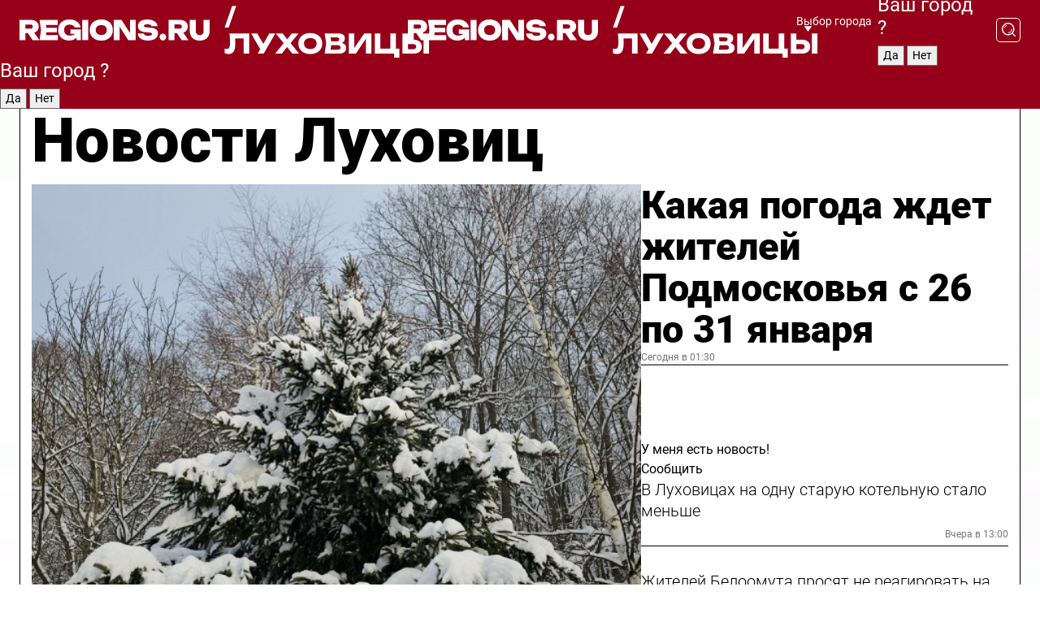

--- FILE ---
content_type: text/html; charset=UTF-8
request_url: https://regions.ru/lukhovitsy
body_size: 19268
content:
<!DOCTYPE html>
<html lang="ru">
<head>

    <meta charset="utf-8">
    <!-- <base href="/"> -->

    <title>Новости Луховиц сегодня последние: самые главные и свежие происшествия и события дня</title>
    <meta name="keywords" content="">
    <meta name="description" content="Главные последние новости Луховиц сегодня онлайн: самая оперативная информация круглосуточно">

    <meta name="csrf-token" content="fbsZxkztb3DelbrrRc1zrm2ga9RwWYZRlzN7Lcj8" />

    
    
    
    
    
    
    
    
    
    
    
    <meta http-equiv="X-UA-Compatible" content="IE=edge">
    <meta name="viewport" content="width=device-width, initial-scale=1, maximum-scale=1">

    <!-- Template Basic Images Start -->
    <link rel="icon" href="/img/favicon/favicon.ico">
    <link rel="apple-touch-icon" sizes="180x180" href="/img/favicon/apple-touch-icon.png">
    <!-- Template Basic Images End -->

    <!-- Custom Browsers Color Start -->
    <meta name="theme-color" content="#000">
    <!-- Custom Browsers Color End -->

    <link rel="stylesheet" href="https://regions.ru/css/main.min.css">
    <link rel="stylesheet" href="https://regions.ru/js/owl-carousel/assets/owl.carousel.min.css">
    <link rel="stylesheet" href="https://regions.ru/js/owl-carousel/assets/owl.theme.default.min.css">
    <link rel="stylesheet" href="https://regions.ru/css/custom.css?v=1769235137">

            <meta name="yandex-verification" content="1c939766cd81bf26" />
<meta name="google-site-verification" content="0vnG0Wlft2veIlSU714wTZ0kjs1vcRkXrIPCugsS9kc" />
<meta name="zen-verification" content="vlOnBo0GD4vjQazFqMHcmGcgw5TdyGjtDXLZWMcmdOiwd3HtGi66Kn5YsHnnbas9" />
<meta name="zen-verification" content="TbLqR35eMeggrFrleQbCgkqfhk5vr0ZqxHRlFZy4osbTCq7B4WQ27RqCCA3s2chu" />

<script type="text/javascript">
    (function(c,l,a,r,i,t,y){
        c[a]=c[a]||function(){(c[a].q=c[a].q||[]).push(arguments)};
        t=l.createElement(r);t.async=1;t.src="https://www.clarity.ms/tag/"+i;
        y=l.getElementsByTagName(r)[0];y.parentNode.insertBefore(t,y);
    })(window, document, "clarity", "script", "km2s2rvk59");
</script>

<!-- Yandex.Metrika counter -->
<script type="text/javascript" >
    (function(m,e,t,r,i,k,a){m[i]=m[i]||function(){(m[i].a=m[i].a||[]).push(arguments)};
        m[i].l=1*new Date();
        for (var j = 0; j < document.scripts.length; j++) {if (document.scripts[j].src === r) { return; }}
        k=e.createElement(t),a=e.getElementsByTagName(t)[0],k.async=1,k.src=r,a.parentNode.insertBefore(k,a)})
    (window, document, "script", "https://mc.yandex.ru/metrika/tag.js", "ym");

    ym(96085658, "init", {
        clickmap:true,
        trackLinks:true,
        accurateTrackBounce:true,
        webvisor:true
    });

            ym(23180101, "init", {
            clickmap: true,
            trackLinks: true,
            accurateTrackBounce: true
        });
    </script>
<noscript>
    <div>
        <img src="https://mc.yandex.ru/watch/96085658" style="position:absolute; left:-9999px;" alt="" />

                    <img src="https://mc.yandex.ru/watch/23180101" style="position:absolute; left:-9999px;" alt="" />
            </div>
</noscript>
<!-- /Yandex.Metrika counter -->

<!-- Top.Mail.Ru counter -->
<script type="text/javascript">
    var _tmr = window._tmr || (window._tmr = []);
    _tmr.push({id: "3513779", type: "pageView", start: (new Date()).getTime()});
    (function (d, w, id) {
        if (d.getElementById(id)) return;
        var ts = d.createElement("script"); ts.type = "text/javascript"; ts.async = true; ts.id = id;
        ts.src = "https://top-fwz1.mail.ru/js/code.js";
        var f = function () {var s = d.getElementsByTagName("script")[0]; s.parentNode.insertBefore(ts, s);};
        if (w.opera == "[object Opera]") { d.addEventListener("DOMContentLoaded", f, false); } else { f(); }
    })(document, window, "tmr-code");
</script>
<noscript><div><img src="https://top-fwz1.mail.ru/counter?id=3513779;js=na" style="position:absolute;left:-9999px;" alt="Top.Mail.Ru" /></div></noscript>
<!-- /Top.Mail.Ru counter -->

<script defer src="https://setka.news/scr/versioned/bundle.0.0.3.js"></script>
<link href="https://setka.news/scr/versioned/bundle.0.0.3.css" rel="stylesheet" />

<script>window.yaContextCb=window.yaContextCb||[]</script>
<script src="https://yandex.ru/ads/system/context.js" async></script>

    
    
    <script>
        if( window.location.href.includes('smi2')
            || window.location.href.includes('setka')
            || window.location.href.includes('adwile')
            || window.location.href.includes('24smi') ){

            window.yaContextCb.push(() => {
                Ya.Context.AdvManager.render({
                    "blockId": "R-A-16547837-5",
                    "renderTo": "yandex_rtb_R-A-16547837-5"
                })
            })

        }
    </script>
</head>


<body data-city-id="22" class="region silver_ponds" style="">



<!-- Custom HTML -->
<header class="fixed winter-2025">
    <div class="container">
        <div class="outer region">
                            <a href="/lukhovitsy/" class="logo desktop">
                    <img src="/img/logo.svg" alt="" class="logo-short" />
                    
                    <span class="logo-region">
                        / Луховицы
                    </span>
                </a>

                <a href="/lukhovitsy/" class="logo mobile">
                    <img src="/img/logo.svg" alt="" class="logo-short" />
                        
                    <span class="logo-region">
                        / Луховицы
                    </span>
                </a>
            

            <a href="#" class="mmenu-opener d-block d-lg-none" id="mmenu-opener">
                <!--<img src="/img/bars.svg" alt="">-->
            </a>

            <div class="mmenu" id="mmenu">
                <form action="/lukhovitsy/search" class="mmenu-search">
                    <input type="text" name="query" class="search" placeholder="Поиск" />
                </form>
                <nav class="mobile-nav">
                    <ul>
                        <li><a href="/lukhovitsy/news">Новости</a></li>
                        <li><a href="/lukhovitsy/articles">Статьи</a></li>
                                                <li><a href="/lukhovitsy/video">Видео</a></li>
                        <li><a href="/cities">Выбрать город</a></li>
                        <li><a href="/about">О редакции</a></li>
                        <li><a href="/vacancies">Вакансии</a></li>
                        <li><a href="/contacts">Контакты</a></li>
                    </ul>
                </nav>
                <div class="subscribe">
                    <div class="text">Подписывайтесь</div>
                    <div class="soc">
                        <!--a href="#" class="soc-item" target="_blank"><img src="/img/top-yt.svg" alt=""></a-->
                        <a href="https://vk.com/regionsru" class="soc-item" target="_blank"><img src="/img/top-vk.svg" alt=""></a>
                        <a href="https://ok.ru/regionsru" target="_blank" class="soc-item"><img src="/img/top-ok.svg" alt=""></a>
                        
                        <a href="https://dzen.ru/regions" class="soc-item" target="_blank"><img src="/img/top-dzen.svg" alt=""></a>
                        <a href="https://rutube.ru/channel/47098509/" class="soc-item" target="_blank"><img src="/img/top-rutube.svg" alt=""></a>
                    </div>
                </div>
            </div><!--mmenu-->

            <div class="right d-none d-lg-flex">
                <div>
    <a class="choose-city" href="#" id="choose-city">
        Выбор города
    </a>

    <form class="city-popup" id="city-popup" action="#">
        <div class="title">
            Введите название вашего города или выберите из списка:
        </div>
        <input id="searchCity" class="search-input" onkeyup="search_city()" type="text" name="city" placeholder="Введите название города..." />

        <ul id='list' class="list">
            <li class="cities" data-city="/">Главная страница</li>

                            <li class="cities" data-city="balashikha">Балашиха</li>
                            <li class="cities" data-city="bronnitsy">Бронницы</li>
                            <li class="cities" data-city="vidnoe">Видное</li>
                            <li class="cities" data-city="volokolamsk">Волоколамск</li>
                            <li class="cities" data-city="voskresensk">Воскресенск</li>
                            <li class="cities" data-city="dmitrov">Дмитров</li>
                            <li class="cities" data-city="dolgoprudny">Долгопрудный</li>
                            <li class="cities" data-city="domodedovo">Домодедово</li>
                            <li class="cities" data-city="dubna">Дубна</li>
                            <li class="cities" data-city="egorievsk">Егорьевск</li>
                            <li class="cities" data-city="zhukovsky">Жуковский</li>
                            <li class="cities" data-city="zaraisk">Зарайск</li>
                            <li class="cities" data-city="istra">Истра</li>
                            <li class="cities" data-city="kashira">Кашира</li>
                            <li class="cities" data-city="klin">Клин</li>
                            <li class="cities" data-city="kolomna">Коломна</li>
                            <li class="cities" data-city="korolev">Королев</li>
                            <li class="cities" data-city="kotelniki">Котельники</li>
                            <li class="cities" data-city="krasnogorsk">Красногорск</li>
                            <li class="cities" data-city="lobnya">Лобня</li>
                            <li class="cities" data-city="lospetrovsky">Лосино-Петровский</li>
                            <li class="cities" data-city="lotoshino">Лотошино</li>
                            <li class="cities" data-city="lukhovitsy">Луховицы</li>
                            <li class="cities" data-city="lytkarino">Лыткарино</li>
                            <li class="cities" data-city="lyubertsy">Люберцы</li>
                            <li class="cities" data-city="mozhaisk">Можайск</li>
                            <li class="cities" data-city="mytischi">Мытищи</li>
                            <li class="cities" data-city="naro-fominsk">Наро-Фоминск</li>
                            <li class="cities" data-city="noginsk">Ногинск</li>
                            <li class="cities" data-city="odintsovo">Одинцово</li>
                            <li class="cities" data-city="orekhovo-zuevo">Орехово-Зуево</li>
                            <li class="cities" data-city="pavlposad">Павловский Посад</li>
                            <li class="cities" data-city="podolsk">Подольск</li>
                            <li class="cities" data-city="pushkino">Пушкино</li>
                            <li class="cities" data-city="ramenskoe">Раменское</li>
                            <li class="cities" data-city="reutov">Реутов</li>
                            <li class="cities" data-city="ruza">Руза</li>
                            <li class="cities" data-city="sergposad">Сергиев Посад</li>
                            <li class="cities" data-city="serprudy">Серебряные Пруды</li>
                            <li class="cities" data-city="serpuhov">Серпухов</li>
                            <li class="cities" data-city="solnechnogorsk">Солнечногорск</li>
                            <li class="cities" data-city="stupino">Ступино</li>
                            <li class="cities" data-city="taldom">Талдом</li>
                            <li class="cities" data-city="fryazino">Фрязино</li>
                            <li class="cities" data-city="khimki">Химки</li>
                            <li class="cities" data-city="chernogolovka">Черноголовка</li>
                            <li class="cities" data-city="chekhov">Чехов</li>
                            <li class="cities" data-city="shatura">Шатура</li>
                            <li class="cities" data-city="shakhovskaya">Шаховская</li>
                            <li class="cities" data-city="schelkovo">Щелково</li>
                            <li class="cities" data-city="elektrostal">Электросталь</li>
                    </ul>
        <div class="show-all" id="show-all">
            <img src="/img/show-all.svg" alt="">
        </div>
    </form>
</div>

                <div class="city-confirm js-city-confirm">
                    <h4>Ваш город <span></span>?</h4>
                    <div class="buttons-row">
                        <input type="button" value="Да" class="js-city-yes" />
                        <input type="button" value="Нет" class="js-city-no" />
                    </div>

                                    </div>

                <a class="search" href="#" id="search-opener">
						<span class="search-icon">
							<img src="/img/magnifier.svg" alt="" />
							<img src="/img/magnifier.svg" alt="" />
						</span>
                </a>
                <form action="/lukhovitsy/search" id="search-form" class="search-form">
                    <input id="search" class="search-input" type="text" name="query" placeholder="Что ищете?" />
                </form>
            </div>


        </div>
    </div>

    <div class="mobile-popup">
        <div class="city-confirm js-city-confirm">
            <h4>Ваш город <span></span>?</h4>
            <div class="buttons-row">
                <input type="button" value="Да" class="js-city-yes" />
                <input type="button" value="Нет" class="js-city-mobile-no" />
            </div>
        </div>
    </div>
</header>


<div class="container">
    <div id="yandex_rtb_R-A-16547837-5"></div>

            <nav class="nav-bar border-left border-right border-bottom" role="navigation" id="nav-bar">
    <ul class="nav-menu ul-style">
        <!--li class="item online">
            <a href="#" class="nav-link">Срочно</a>
        </li-->

                    <!--li class="item header">
                <h1>Новости Луховиц сегодня последние: самые главные и свежие происшествия и события дня</h1>
            </li-->
                <li class="item nav-wrapper">
            <ul class="nav-sections ul-style">
                <li class="item sections-item">
                    <a href="/lukhovitsy/news" class="nav-link ttu">Новости</a>
                </li>

                <li class="item sections-item">
                    <a href="/lukhovitsy/articles" class="nav-link ttu">Статьи</a>
                </li>
                                <li class="item sections-item">
                    <a href="/lukhovitsy/video" class="nav-link ttu">Видео</a>
                </li>

                
                                                                                        <li class="item sections-item">
                                <a href="/lukhovitsy/molodezhka" class="nav-link">Молодежка</a>
                            </li>
                                                                                                <li class="item sections-item">
                                <a href="/lukhovitsy/obschestvo" class="nav-link">Общество</a>
                            </li>
                                                                                                <li class="item sections-item">
                                <a href="/lukhovitsy/proisshestviya" class="nav-link">Происшествия</a>
                            </li>
                                                                                                <li class="item sections-item">
                                <a href="/lukhovitsy/transport" class="nav-link">Транспорт</a>
                            </li>
                                                                                                                                                                                                                                                                                                                                                                                                                                                                                                                                                                                                                                                                                                                                                                                                                                                                                                </ul>
        </li><!--li-->
        <li class="item more" id="more-opener">
            <a href="#" class="nav-link">Еще</a>
        </li>
    </ul>

    <div class="more-popup" id="more-popup">
                    <nav class="categories">
                <ul>
                                            <li>
                            <a href="/lukhovitsy/molodezhka">Молодежка</a>
                        </li>
                                            <li>
                            <a href="/lukhovitsy/obschestvo">Общество</a>
                        </li>
                                            <li>
                            <a href="/lukhovitsy/proisshestviya">Происшествия</a>
                        </li>
                                            <li>
                            <a href="/lukhovitsy/transport">Транспорт</a>
                        </li>
                                            <li>
                            <a href="/lukhovitsy/geroi-svo">Герои СВО</a>
                        </li>
                                            <li>
                            <a href="/lukhovitsy/blog">Блог</a>
                        </li>
                                            <li>
                            <a href="/lukhovitsy/ofitsialno">Официально</a>
                        </li>
                                            <li>
                            <a href="/lukhovitsy/zhkh">ЖКХ</a>
                        </li>
                                            <li>
                            <a href="/lukhovitsy/pogoda">Погода</a>
                        </li>
                                            <li>
                            <a href="/lukhovitsy/dorogi">Дороги</a>
                        </li>
                                            <li>
                            <a href="/lukhovitsy/luhovitsy-v-seti">Луховицы в сети</a>
                        </li>
                                            <li>
                            <a href="/lukhovitsy/novosti">Новости</a>
                        </li>
                                            <li>
                            <a href="/lukhovitsy/kultura">Культура</a>
                        </li>
                                            <li>
                            <a href="/lukhovitsy/selskoe_hozyaystvo">Сельское хозяйство</a>
                        </li>
                                            <li>
                            <a href="/lukhovitsy/vazhno_znat">Важно знать</a>
                        </li>
                                            <li>
                            <a href="/lukhovitsy/zdorove">Здоровье</a>
                        </li>
                                            <li>
                            <a href="/lukhovitsy/obrazovanie">Образование</a>
                        </li>
                                            <li>
                            <a href="/lukhovitsy/sport">Спорт</a>
                        </li>
                                            <li>
                            <a href="/lukhovitsy/bezopasnost">Безопасность</a>
                        </li>
                                            <li>
                            <a href="/lukhovitsy/aktivnoe-dolgoletie">Активное долголетие</a>
                        </li>
                                            <li>
                            <a href="/lukhovitsy/blagoustroistvo">Благоустройство</a>
                        </li>
                                            <li>
                            <a href="/lukhovitsy/v-tsentre-vnimanija">В центре внимания</a>
                        </li>
                                    </ul>
            </nav>
        
        <nav class="bottom-nav">
            <ul>
                <li><a href="/about">О редакции</a></li>
                <li><a href="/lukhovitsy/authors">Авторы</a></li>
                <li><a href="/media-kit">Рекламодателям</a></li>
                <li><a href="/contacts">Контактная информация</a></li>
                <li><a href="/privacy-policy">Политика конфиденциальности</a></li>
            </ul>
        </nav>

        <div class="subscribe">
            <div class="text">Подписывайтесь</div>
            <div class="soc">
                <!--a href="#" class="soc-item" target="_blank"><img src="/img/top-yt.svg" alt=""></a-->
                <a href="https://vk.com/regionsru" class="soc-item" target="_blank"><img src="/img/top-vk.svg" alt=""></a>
                <a href="https://ok.ru/regionsru" target="_blank" class="soc-item"><img src="/img/top-ok.svg" alt=""></a>
                                <a href="https://dzen.ru/regions" class="soc-item" target="_blank"><img src="/img/top-dzen.svg" alt=""></a>
                <a href="https://rutube.ru/channel/47098509/" class="soc-item" target="_blank"><img src="/img/top-rutube.svg" alt=""></a>
                <a href="https://max.ru/regions" class="soc-item" target="_blank">
                    <img src="/img/top-max.svg" alt="">
                </a>
            </div>
        </div>
    </div>
</nav>
    
    
    <div class="zones border-left border-right">
        <div class="site-header">
            <h1>Новости Луховиц</h1>
        </div>

        <div class="region-page">
                            <div class="article big-story">
                    <a class="image" href="/lukhovitsy/pogoda/kakaya-pogoda-zhdet-zhiteley-podmoskovya-s-26-po-31-yanvarya">
                        <img src="https://storage.yandexcloud.net/regions/posts/media/thumbnails/2026/01/medium/gtLcPOjBORRqhUnYMO2x2mrlkIlzo4FHdS0PCk3Y.jpg" class="article-image" alt="Какая погода ждет жителей Подмосковья с 26 по 31 января" />
                    </a>
                    <div class="right border-bottom">
                        <a href="/lukhovitsy/pogoda/kakaya-pogoda-zhdet-zhiteley-podmoskovya-s-26-po-31-yanvarya" class="headline">Какая погода ждет жителей Подмосковья с 26 по 31 января</a>
                        <div class="update">
                            Сегодня в 01:30
                        </div>
                        <div class="related-items">
                            <div class="feedback-mobile-banner-wrapper">
    <div class="feedback-mobile-banner-btn js-show-feedback-form-btn">

        <div class="feedback-mobile-banner-btn__ico">
            <svg width="72" height="72" viewBox="0 0 72 72" fill="none" xmlns="http://www.w3.org/2000/svg">
                <path d="M7.01577 71.5L13.8486 51.8407C13.8734 51.6964 13.8635 51.4575 13.695 51.3082C5.30631 45.8384 0.5 37.6811 0.5 28.9116C0.5 12.9701 16.5739 0 36.3293 0C56.0847 0 72 12.9701 72 28.9116C72 44.853 55.9261 57.8231 36.1707 57.8231C34.9122 57.8231 33.495 57.8231 32.1869 57.6639C32.1275 57.6639 32.0631 57.6688 32.0284 57.6887L7.01577 71.49V71.5ZM36.3293 2.48851C17.9414 2.48851 2.97748 14.3438 2.97748 28.9116C2.97748 36.835 7.39234 44.2458 15.0923 49.2477L15.1617 49.2975C16.123 50.0241 16.5491 51.2733 16.2468 52.4828L16.2171 52.5923L11.4901 66.1945L30.8838 55.4939C31.4982 55.1853 32.0532 55.1853 32.2613 55.1853L32.4149 55.1953C33.5892 55.3446 34.9617 55.3446 36.1757 55.3446C54.5635 55.3446 69.5275 43.4893 69.5275 28.9215C69.5275 14.3538 54.6329 2.48851 36.3293 2.48851Z" fill="white"/>
                <path d="M21.306 35.6598C18.12 35.6598 15.5285 33.0569 15.5285 29.8566C15.5285 26.6564 18.12 24.0534 21.306 24.0534C24.492 24.0534 27.0835 26.6564 27.0835 29.8566C27.0835 33.0569 24.492 35.6598 21.306 35.6598ZM21.306 26.5419C19.4875 26.5419 18.006 28.0301 18.006 29.8566C18.006 31.6832 19.4875 33.1713 21.306 33.1713C23.1245 33.1713 24.606 31.6832 24.606 29.8566C24.606 28.0301 23.1245 26.5419 21.306 26.5419Z" fill="white"/>
                <path d="M36.3293 35.6598C33.1432 35.6598 30.5518 33.0569 30.5518 29.8566C30.5518 26.6564 33.1432 24.0534 36.3293 24.0534C39.5153 24.0534 42.1067 26.6564 42.1067 29.8566C42.1067 33.0569 39.5153 35.6598 36.3293 35.6598ZM36.3293 26.5419C34.5108 26.5419 33.0293 28.0301 33.0293 29.8566C33.0293 31.6832 34.5108 33.1713 36.3293 33.1713C38.1477 33.1713 39.6293 31.6832 39.6293 29.8566C39.6293 28.0301 38.1477 26.5419 36.3293 26.5419Z" fill="white"/>
                <path d="M51.1991 35.6598C48.0131 35.6598 45.4217 33.0569 45.4217 29.8566C45.4217 26.6564 48.0131 24.0534 51.1991 24.0534C54.3852 24.0534 56.9766 26.6564 56.9766 29.8566C56.9766 33.0569 54.3852 35.6598 51.1991 35.6598ZM51.1991 26.5419C49.3807 26.5419 47.8991 28.0301 47.8991 29.8566C47.8991 31.6832 49.3807 33.1713 51.1991 33.1713C53.0176 33.1713 54.4991 31.6832 54.4991 29.8566C54.4991 28.0301 53.0176 26.5419 51.1991 26.5419Z" fill="white"/>
            </svg>

        </div>

        <div class="feedback-mobile-banner-btn__text">
            У меня есть новость!
        </div>

        <div class="feedback-mobile-banner-btn__btn">Сообщить</div>
    </div>
</div>

                            

                                                                                                                                                            <div class="item">
                                        <a href="/lukhovitsy/zhkh/v-luhovitsah-na-odnu-staruyu-kotelnuyu-stalo-menshe" class="name">В Луховицах на одну старую котельную стало меньше</a>
                                        <span class="update">Вчера в 13:00</span>
                                    </div>
                                                                                                                                <div class="item">
                                        <a href="/lukhovitsy/vazhno_znat/zhiteley-beloomuta-prosyat-ne-reagirovat-na-zapah-gaza" class="name">Жителей Белоомута просят не реагировать на запах газа</a>
                                        <span class="update">Вчера в 11:00</span>
                                    </div>
                                                                                    </div>
                    </div>
                </div><!--big-story-->
            
            <div class="feedback-modal-success-wrapper js-feedback-success">
    <div class="feedback-modal-success-wrapper__result">
        <div class="feedback-modal-success-wrapper__result-text">
            Ваше обращение принято. <br /> Мы рассмотрим его в ближайшее время.
        </div>
        <div class="feedback-modal-success-wrapper__result-btn js-hide-feedback-success-btn">
            Закрыть
        </div>
    </div>
</div>


<div class="feedback-modal-form-wrapper js-feedback-form">
    <h3>Опишите проблему</h3>

    <form
        id="feedback-form"
        method="post"
        action="https://regions.ru/feedback"
    >
        <input type="hidden" name="site_id" value="22" />

        <textarea name="comment" id="comment" placeholder=""></textarea>

        <div class="js-upload-wrap">
            <div id="files">

            </div>

            <div class="feedback-modal-form-wrapper__row feedback-modal-form-wrapper__add-file">
                <svg width="23" height="24" viewBox="0 0 23 24" fill="none" xmlns="http://www.w3.org/2000/svg">
                    <path d="M10.7802 6.91469C10.4604 7.25035 9.88456 7.25035 9.56467 6.91469C9.24478 6.57902 9.24478 5.97483 9.56467 5.63916L13.2754 1.74545C14.363 0.604196 15.8345 0 17.306 0C20.4409 0 23 2.68531 23 5.97483C23 7.51888 22.4242 9.06294 21.3366 10.2042L17.306 14.4336C16.2184 15.5748 14.8108 16.179 13.3394 16.179C11.2921 16.179 9.5007 15.0378 8.47705 13.2923C8.22114 12.8895 8.02921 12.4196 7.90125 11.9497C7.7733 11.4797 8.02921 10.9427 8.47705 10.8084C8.9249 10.6741 9.43672 10.9427 9.56467 11.4126C9.62865 11.7483 9.75661 12.0168 9.94854 12.3524C10.6523 13.5608 11.9319 14.3664 13.2754 14.3664C14.299 14.3664 15.2587 13.9636 16.0264 13.2252L20.057 8.9958C20.8248 8.19021 21.2086 7.11608 21.2086 6.10909C21.2086 3.82657 19.4812 2.01399 17.306 2.01399C16.2823 2.01399 15.3227 2.41678 14.5549 3.22238L10.8442 7.11608L10.7802 6.91469ZM12.2517 17.0517L8.54103 20.9455C7.00556 22.5566 4.51043 22.5566 2.97497 20.9455C1.4395 19.3343 1.4395 16.7161 2.97497 15.1049L7.00556 10.8755C7.7733 10.0699 8.79694 9.66713 9.75661 9.66713C10.7163 9.66713 11.7399 10.0699 12.5076 10.8755C12.7636 11.1441 12.9555 11.4126 13.0834 11.6811C13.2754 11.9497 13.4033 12.2853 13.4673 12.621C13.5953 13.0909 14.1071 13.4266 14.5549 13.2252C15.0028 13.0909 15.2587 12.5538 15.1307 12.0839C15.0028 11.614 14.8108 11.1441 14.5549 10.7413C14.299 10.3385 14.0431 9.93567 13.7232 9.6C12.6356 8.45874 11.1641 7.85455 9.69263 7.85455C8.22114 7.85455 6.74965 8.45874 5.66203 9.6L1.63143 13.8294C-0.543811 16.1119 -0.543811 19.9385 1.63143 22.2881C3.80668 24.5706 7.38943 24.5706 9.56467 22.2881L13.2754 18.3944C13.5953 18.0587 13.5953 17.4545 13.2754 17.1189C12.8915 16.7832 12.3797 16.7832 11.9958 17.1189L12.2517 17.0517Z" fill="#960018"/>
                </svg>

                <div class="file-load-area">
                    <label>
                        <input id="fileupload" data-url="https://regions.ru/feedback/upload" data-target="files" name="file" type="file" style="display: none">
                        Добавить фото или видео
                    </label>
                </div>
                <div class="file-loader">
                    <div class="lds-ring"><div></div><div></div><div></div><div></div></div>
                </div>
            </div>
        </div>

        <div class="feedback-modal-form-wrapper__row">
            <label for="category_id">Тема:</label>
            <select name="category_id" id="category_id">
                <option value="">Выберите тему</option>
                                    <option value="1">Дороги</option>
                                    <option value="15">Блог</option>
                                    <option value="2">ЖКХ</option>
                                    <option value="3">Благоустройство</option>
                                    <option value="4">Здравоохранение</option>
                                    <option value="5">Социальная сфера</option>
                                    <option value="6">Общественный транспорт</option>
                                    <option value="7">Строительство</option>
                                    <option value="8">Торговля</option>
                                    <option value="9">Мусор</option>
                                    <option value="10">Образование</option>
                                    <option value="11">Бизнес</option>
                                    <option value="12">Другое</option>
                            </select>
        </div>

        <div class="feedback-modal-form-wrapper__row">
            <label>Ваши данные:</label>

            <div class="feedback-modal-form-wrapper__incognito">
                <input type="checkbox" name="incognito" id="incognito" />
                <label for="incognito">Остаться инкогнито</label>
            </div>
        </div>

        <div class="js-feedback-from-personal-wrapper">
            <div class="feedback-modal-form-wrapper__row">
                <input type="text" name="name" id="name" placeholder="ФИО" />
            </div>

            <div class="feedback-modal-form-wrapper__row">
                <input type="text" name="phone" id="phone" placeholder="Телефон" />
            </div>

            <div class="feedback-modal-form-wrapper__row">
                <input type="email" name="email" id="email" placeholder="E-mail" />
            </div>
        </div>

        <div class="feedback-modal-form-wrapper__row">
            <input type="submit" value="Отправить" />
            <input type="reset" class="js-hide-feedback-form-btn" value="Отменить" />
        </div>
    </form>
</div>

<script id="template-upload-file" type="text/html">
    <div class="feedback-modal-form-wrapper__file">
        <input type="hidden" name="files[]" value="${_id}" />

        <div class="feedback-modal-form-wrapper__file-ico">
            <svg id="Layer_1" style="enable-background:new 0 0 512 512;" version="1.1" viewBox="0 0 512 512" xml:space="preserve" xmlns="http://www.w3.org/2000/svg" xmlns:xlink="http://www.w3.org/1999/xlink"><path d="M399.3,168.9c-0.7-2.9-2-5-3.5-6.8l-83.7-91.7c-1.9-2.1-4.1-3.1-6.6-4.4c-2.9-1.5-6.1-1.6-9.4-1.6H136.2  c-12.4,0-23.7,9.6-23.7,22.9v335.2c0,13.4,11.3,25.9,23.7,25.9h243.1c12.4,0,21.2-12.5,21.2-25.9V178.4  C400.5,174.8,400.1,172.2,399.3,168.9z M305.5,111l58,63.5h-58V111z M144.5,416.5v-320h129v81.7c0,14.8,13.4,28.3,28.1,28.3h66.9  v210H144.5z"/></svg>
        </div>
        <div class="feedback-modal-form-wrapper__file-text">
            ${name}
        </div>
        <div class="feedback-modal-form-wrapper__file-del js-feedback-delete-file">
            <svg style="enable-background:new 0 0 36 36;" version="1.1" viewBox="0 0 36 36" xml:space="preserve" xmlns="http://www.w3.org/2000/svg" xmlns:xlink="http://www.w3.org/1999/xlink"><style type="text/css">
                    .st0{fill:#960018;}
                    .st1{fill:none;stroke:#960018;stroke-width:2.0101;stroke-linejoin:round;stroke-miterlimit:10;}
                    .st2{fill:#960018;}
                    .st3{fill-rule:evenodd;clip-rule:evenodd;fill:#960018;}
                </style><g id="Layer_1"/><g id="icons"><path class="st0" d="M6.2,3.5L3.5,6.2c-0.7,0.7-0.7,1.9,0,2.7l9.2,9.2l-9.2,9.2c-0.7,0.7-0.7,1.9,0,2.7l2.6,2.6   c0.7,0.7,1.9,0.7,2.7,0l9.2-9.2l9.2,9.2c0.7,0.7,1.9,0.7,2.7,0l2.6-2.6c0.7-0.7,0.7-1.9,0-2.7L23.3,18l9.2-9.2   c0.7-0.7,0.7-1.9,0-2.7l-2.6-2.6c-0.7-0.7-1.9-0.7-2.7,0L18,12.7L8.8,3.5C8.1,2.8,6.9,2.8,6.2,3.5z" id="close_1_"/></g></svg>
        </div>
    </div>
</script>

            <div class="zone zone-region">
                <div class="zone-left">
                    <div class="zone-cites">

                        <div class="feedback-banner-wrapper">
    <div class="feedback-banner-btn js-show-feedback-form-btn">
        <div class="feedback-banner-btn__ico">
            <svg width="72" height="72" viewBox="0 0 72 72" fill="none" xmlns="http://www.w3.org/2000/svg">
                <path d="M7.01577 71.5L13.8486 51.8407C13.8734 51.6964 13.8635 51.4575 13.695 51.3082C5.30631 45.8384 0.5 37.6811 0.5 28.9116C0.5 12.9701 16.5739 0 36.3293 0C56.0847 0 72 12.9701 72 28.9116C72 44.853 55.9261 57.8231 36.1707 57.8231C34.9122 57.8231 33.495 57.8231 32.1869 57.6639C32.1275 57.6639 32.0631 57.6688 32.0284 57.6887L7.01577 71.49V71.5ZM36.3293 2.48851C17.9414 2.48851 2.97748 14.3438 2.97748 28.9116C2.97748 36.835 7.39234 44.2458 15.0923 49.2477L15.1617 49.2975C16.123 50.0241 16.5491 51.2733 16.2468 52.4828L16.2171 52.5923L11.4901 66.1945L30.8838 55.4939C31.4982 55.1853 32.0532 55.1853 32.2613 55.1853L32.4149 55.1953C33.5892 55.3446 34.9617 55.3446 36.1757 55.3446C54.5635 55.3446 69.5275 43.4893 69.5275 28.9215C69.5275 14.3538 54.6329 2.48851 36.3293 2.48851Z" fill="white"/>
                <path d="M21.306 35.6598C18.12 35.6598 15.5285 33.0569 15.5285 29.8566C15.5285 26.6564 18.12 24.0534 21.306 24.0534C24.492 24.0534 27.0835 26.6564 27.0835 29.8566C27.0835 33.0569 24.492 35.6598 21.306 35.6598ZM21.306 26.5419C19.4875 26.5419 18.006 28.0301 18.006 29.8566C18.006 31.6832 19.4875 33.1713 21.306 33.1713C23.1245 33.1713 24.606 31.6832 24.606 29.8566C24.606 28.0301 23.1245 26.5419 21.306 26.5419Z" fill="white"/>
                <path d="M36.3293 35.6598C33.1432 35.6598 30.5518 33.0569 30.5518 29.8566C30.5518 26.6564 33.1432 24.0534 36.3293 24.0534C39.5153 24.0534 42.1067 26.6564 42.1067 29.8566C42.1067 33.0569 39.5153 35.6598 36.3293 35.6598ZM36.3293 26.5419C34.5108 26.5419 33.0293 28.0301 33.0293 29.8566C33.0293 31.6832 34.5108 33.1713 36.3293 33.1713C38.1477 33.1713 39.6293 31.6832 39.6293 29.8566C39.6293 28.0301 38.1477 26.5419 36.3293 26.5419Z" fill="white"/>
                <path d="M51.1991 35.6598C48.0131 35.6598 45.4217 33.0569 45.4217 29.8566C45.4217 26.6564 48.0131 24.0534 51.1991 24.0534C54.3852 24.0534 56.9766 26.6564 56.9766 29.8566C56.9766 33.0569 54.3852 35.6598 51.1991 35.6598ZM51.1991 26.5419C49.3807 26.5419 47.8991 28.0301 47.8991 29.8566C47.8991 31.6832 49.3807 33.1713 51.1991 33.1713C53.0176 33.1713 54.4991 31.6832 54.4991 29.8566C54.4991 28.0301 53.0176 26.5419 51.1991 26.5419Z" fill="white"/>
            </svg>

        </div>

        <div class="feedback-banner-btn__text">
            У меня есть новость!
        </div>

        <div class="feedback-banner-btn__content">
            <div class="feedback-banner-btn__btn">Сообщить</div>
        </div>
    </div>
</div>

                        
                                                    <h2 class="section-heading">
                                Цитаты <span>дня</span>
                            </h2>
                            <div class="quotes">
                                                                    <div class="item">
                                        <div class="top">
                                            <a href="https://regions.ru/lukhovitsy/obschestvo/zhiteli-i-gosti-luhovits-s-18-na-19-yanvarya-mogut-iskupatsya-v-istochnike-paraskevy-pyatnitsy" class="author-name">Михаил Симонов</a>
                                            <div class="regalia">настоятель Введенского храма в Подлесной Слободе</div>
                                        </div>
                                        <a class="name" href="https://regions.ru/lukhovitsy/obschestvo/zhiteli-i-gosti-luhovits-s-18-na-19-yanvarya-mogut-iskupatsya-v-istochnike-paraskevy-pyatnitsy">
                                            «Источник продолжает быть местом молитвы, надежды и духовного утешения. Сюда приходят за исцелением от бесплодия и за душевным покоем»
                                        </a>
                                    </div><!--item-->
                                                                    <div class="item">
                                        <div class="top">
                                            <a href="https://regions.ru/lukhovitsy/zdorove/gde-i-kogda-sdat-krov-v-luhovitsah-v-2026-godu-grafik-vyezdnyh-aktsiy" class="author-name">Елена Черемушкина</a>
                                            <div class="regalia">врач‑трансфузиолог</div>
                                        </div>
                                        <a class="name" href="https://regions.ru/lukhovitsy/zdorove/gde-i-kogda-sdat-krov-v-luhovitsah-v-2026-godu-grafik-vyezdnyh-aktsiy">
                                            «Собранная кровь пополнит областной банк и пойдет на помощь пострадавшим в ДТП, людям с травмами и ожогами, тяжелобольным, роженицам и новорожденным с патологиями»
                                        </a>
                                    </div><!--item-->
                                                            </div>
                        
                                                </div>


                </div>

                <div class="zone-center">
                    <h2 class="section-heading accent">
                        Статьи
                    </h2>

                    <div class="region-stories">
                                                                                                                        <div class="article">
                                        <a href="/lukhovitsy/obschestvo/kak-provesti-grigoriev-den-23-yanvarya-chtoby-sberech-zdorove-i-byt-schastlivym" class="image">
                                            <img src="https://storage.yandexcloud.net/regions/posts/media/thumbnails/2026/01/small/biCYfyfcfBrIq2aXLapnkb5i92UUAACDkuBuySen.jpg" alt="Как провести Григориев день, 23 января, чтобы сберечь здоровье и быть счастливым">
                                        </a>
                                        <div class="article-right">
                                            <a class="category" href="/lukhovitsy/obschestvo">Общество</a>
                                            <a href="/lukhovitsy/obschestvo/kak-provesti-grigoriev-den-23-yanvarya-chtoby-sberech-zdorove-i-byt-schastlivym" class="headline">Как провести Григориев день, 23 января, чтобы сберечь здоровье и быть счастливым</a>
                                            <div class="update">Вчера в 00:15</div>
                                        </div>
                                    </div>
                                                                                                                                <div class="article">
                                        <a href="/lukhovitsy/obschestvo/luchshaya-i-vkusnaya-zaschita-ot-virusov-luhovitskiy-vrach-podelilsya-retseptami-vitaminnogo-chaya" class="image">
                                            <img src="https://storage.yandexcloud.net/regions/posts/media/thumbnails/2026/01/small/d3l6UvKEgZHNRIdeXikscnPhqXygXGhZaNZBIcdN.jpg" alt="Лучшая и вкусная защита от вирусов: луховицкий врач поделился рецептами витаминного чая">
                                        </a>
                                        <div class="article-right">
                                            <a class="category" href="/lukhovitsy/obschestvo">Общество</a>
                                            <a href="/lukhovitsy/obschestvo/luchshaya-i-vkusnaya-zaschita-ot-virusov-luhovitskiy-vrach-podelilsya-retseptami-vitaminnogo-chaya" class="headline">Лучшая и вкусная защита от вирусов: луховицкий врач поделился рецептами витаминного чая</a>
                                            <div class="update">21 января в 00:15</div>
                                        </div>
                                    </div>
                                                                                                        </div>
                </div>

                                    <div class="zone-right">
                        <div class="zone-news">
                            <h2 class="section-heading">
                                <span>Новости</span>
                            </h2>
                            <div class="small-stories">
                                                                    <div class="story article">
                                        <a class="category" href="/lukhovitsy/obrazovanie">Образование</a>
                                        <a class="headline" href="/lukhovitsy/obrazovanie/neopalimaya-kupina-v-luhovitsah-vybrali-luchshie-detskie-risunki-na-pozharnuyu-tematiku">«Неопалимая Купина»: в Луховицах выбрали лучшие детские рисунки на пожарную тематику</a>
                                        <div class="update">Сегодня в 08:00</div>
                                    </div>
                                                                    <div class="story article">
                                        <a class="category" href="/lukhovitsy/bezopasnost">Безопасность</a>
                                        <a class="headline" href="/lukhovitsy/bezopasnost/v-detskom-sadu-luhovits-vysadilsya-snezhnyy-patrul">В детском саду Луховиц высадился «Снежный патруль»</a>
                                        <div class="update">Вчера в 23:45</div>
                                    </div>
                                                                    <div class="story article">
                                        <a class="category" href="/ekonomika">Экономика</a>
                                        <a class="headline" href="/ekonomika/karera-nachinaetsya-so-shkoly-gde-i-kak-v-podmoskove-gotovyat-buduschih-liderov-agroproma">Карьера начинается со школы: где и как в Подмосковье готовят будущих лидеров агропрома</a>
                                        <div class="update">Вчера в 17:32</div>
                                    </div>
                                                            </div>
                        </div>
                    </div>
                            </div>

                            <div class="horizontal-stories">
                    <h2 class="main-category">
                        Главное за неделю
                    </h2>
                    <div class="small-stories horizontal">
                                                    <div class="story article">
                                <a class="image" href="/lukhovitsy/pogoda/k-kontsu-yanvarya-v-podmoskove-potepleet-do-anomalnyh-dlya-etogo-mesyatsa-znacheniy">
                                    <img src="https://storage.yandexcloud.net/regions/posts/media/thumbnails/2026/01/small/VRPjj5lwbM0YYT4ElotiSNXDeu6lNRQAqiBsN9hC.jpg" alt="К концу января в Подмосковье потеплеет до аномальных для этого месяца значений">
                                </a>
                                <a class="category" href="/lukhovitsy/pogoda">Погода</a>
                                <a class="headline" href="/lukhovitsy/pogoda/k-kontsu-yanvarya-v-podmoskove-potepleet-do-anomalnyh-dlya-etogo-mesyatsa-znacheniy">К концу января в Подмосковье потеплеет до аномальных для этого месяца значений</a>
                                <div class="update">21 января в 01:30</div>
                            </div><!--story-->
                                                    <div class="story article">
                                <a class="image" href="/lukhovitsy/pogoda/v-sleduyuschie-vyhodnye-na-territorii-podmoskovya-poholodaet-do-anomalnyh-znacheniy">
                                    <img src="https://storage.yandexcloud.net/regions/posts/media/thumbnails/2026/01/small/2S6cKEmmajH9JThChGLEiq5IVkaCcc2dJaUlG51W.jpg" alt="В следующие выходные на территории Подмосковья похолодает до аномальных значений">
                                </a>
                                <a class="category" href="/lukhovitsy/pogoda">Погода</a>
                                <a class="headline" href="/lukhovitsy/pogoda/v-sleduyuschie-vyhodnye-na-territorii-podmoskovya-poholodaet-do-anomalnyh-znacheniy">В следующие выходные на территории Подмосковья похолодает до аномальных значений</a>
                                <div class="update">19 января в 01:30</div>
                            </div><!--story-->
                                                    <div class="story article">
                                <a class="image" href="/lukhovitsy/pogoda/sinoptiki-prognoziruyut-prihod-esche-odnogo-megasnegopada-v-podmoskove">
                                    <img src="https://storage.yandexcloud.net/regions/posts/media/thumbnails/2026/01/small/Fk0b1QgKkX4YGoBgB9f57PArc5XR1qQsfuRL78cH.jpg" alt="Синоптики прогнозируют приход еще одного мегаснегопада в Подмосковье">
                                </a>
                                <a class="category" href="/lukhovitsy/pogoda">Погода</a>
                                <a class="headline" href="/lukhovitsy/pogoda/sinoptiki-prognoziruyut-prihod-esche-odnogo-megasnegopada-v-podmoskove">Синоптики прогнозируют приход еще одного мегаснегопада в Подмосковье</a>
                                <div class="update">Вчера в 01:30</div>
                            </div><!--story-->
                                                    <div class="story article">
                                <a class="image" href="/lukhovitsy/pogoda/pered-silnym-poholodaniem-zhiteley-podmoskovya-zhdet-kratkosrochnoe-poteplenie">
                                    <img src="https://storage.yandexcloud.net/regions/posts/media/thumbnails/2026/01/small/g84heTv61Hyp4hiTaj0i7Udqx4sG3e9QLxukwfJq.jpg" alt="Перед сильным похолоданием жителей Подмосковья ждет краткосрочное потепление">
                                </a>
                                <a class="category" href="/lukhovitsy/pogoda">Погода</a>
                                <a class="headline" href="/lukhovitsy/pogoda/pered-silnym-poholodaniem-zhiteley-podmoskovya-zhdet-kratkosrochnoe-poteplenie">Перед сильным похолоданием жителей Подмосковья ждет краткосрочное потепление</a>
                                <div class="update">20 января в 01:30</div>
                            </div><!--story-->
                                            </div>
                </div><!--horizontal-->
            
            <div class="big-promo">
        <a class="promo-pic" href="#" target="_blank">
            <img src="https://storage.yandexcloud.net/regions/posts/media/covers/2026/01/zsZAdxlqdWfRqu7D1HzfPb7BFO7KsHVZjtVjNsp1.gif" alt="Налоговая">
        </a>
    </div>

            
                            <div class="horizontal-stories">
                    <h2 class="main-category">
                        Все новости
                    </h2>

                    <div class="small-stories horizontal">
                                                    <div class="story article">
                                <a class="image" href="/lukhovitsy/bezopasnost/v-luhovitsah-sformirovan-sostav-novogo-obschestvennogo-soveta-pri-omvd">
                                    <img src="https://storage.yandexcloud.net/regions/posts/media/thumbnails/2026/01/small/JXmNGUfjH8SpfkxFuVnnORcF1TLFizxH8NQtNXpL.jpg" alt="В Луховицах сформирован состав нового Общественного совета при ОМВД">
                                </a>
                                <a class="category" href="/lukhovitsy/bezopasnost">Безопасность</a>
                                <a class="headline" href="/lukhovitsy/bezopasnost/v-luhovitsah-sformirovan-sostav-novogo-obschestvennogo-soveta-pri-omvd">В Луховицах сформирован состав нового Общественного совета при ОМВД</a>
                                <div class="update">Вчера в 15:15</div>
                            </div><!--story-->
                                                    <div class="story article">
                                <a class="image" href="/lukhovitsy/vazhno_znat/gazovyy-uchastkovyy-otvetit-na-voprosy-zhiteley-doma-15-na-ulitse-zhukovskogo">
                                    <img src="https://storage.yandexcloud.net/regions/posts/media/thumbnails/2026/01/small/HqjelaS5aBiiwmfOT1OZJpB74hWVTjjOtvCZKwa6.jpg" alt="Газовый участковый ответит на вопросы жителей дома 15 на улице Жуковского">
                                </a>
                                <a class="category" href="/lukhovitsy/vazhno_znat">Важно знать</a>
                                <a class="headline" href="/lukhovitsy/vazhno_znat/gazovyy-uchastkovyy-otvetit-na-voprosy-zhiteley-doma-15-na-ulitse-zhukovskogo">Газовый участковый ответит на вопросы жителей дома 15 на улице Жуковского</a>
                                <div class="update">Вчера в 15:00</div>
                            </div><!--story-->
                                                    <div class="story article">
                                <a class="image" href="/lukhovitsy/zdorove/pravilo-yarkoy-sypi-pediatr-podelilsya-vazhnym-sovetom-dlya-bystroy-diagnostiki-opasnyh-sostoyaniy">
                                    <img src="https://storage.yandexcloud.net/regions/posts/media/thumbnails/2026/01/small/CDJadLZfiuTJkfZmNrn5JonR9vlqSrRbkuCHv44c.jpg" alt="Правило «яркой сыпи»: педиатр поделился важным советом для быстрой диагностики опасных состояний">
                                </a>
                                <a class="category" href="/lukhovitsy/zdorove">Здоровье</a>
                                <a class="headline" href="/lukhovitsy/zdorove/pravilo-yarkoy-sypi-pediatr-podelilsya-vazhnym-sovetom-dlya-bystroy-diagnostiki-opasnyh-sostoyaniy">Правило «яркой сыпи»: педиатр поделился важным советом для быстрой диагностики опасных состояний</a>
                                <div class="update">Вчера в 14:17</div>
                            </div><!--story-->
                                                    <div class="story article">
                                <a class="image" href="/lukhovitsy/zhkh/zhiteley-luhovits-predupredili-o-problemah-s-vodosnabzheniem-pereboi-budut-27-yanvarya">
                                    <img src="https://storage.yandexcloud.net/regions/posts/media/thumbnails/2026/01/small/j5DRujkYuHJuFVpn7qa1YIs96maCbcyGiYO1wOJY.jpg" alt="Жителей Луховиц предупредили о проблемах с водоснабжением, перебои будут 27 января">
                                </a>
                                <a class="category" href="/lukhovitsy/zhkh">ЖКХ</a>
                                <a class="headline" href="/lukhovitsy/zhkh/zhiteley-luhovits-predupredili-o-problemah-s-vodosnabzheniem-pereboi-budut-27-yanvarya">Жителей Луховиц предупредили о проблемах с водоснабжением, перебои будут 27 января</a>
                                <div class="update">Вчера в 14:00</div>
                            </div><!--story-->
                                                    <div class="story article">
                                <a class="image" href="/lukhovitsy/vazhno_znat/aktsiya-po-sboru-novogodnih-elok-prodlitsya-v-luhovitsah-do-8-fevralya">
                                    <img src="https://storage.yandexcloud.net/regions/posts/media/thumbnails/2026/01/small/18yfFaUYRr7zHbwKpb29hxLbHn2hvXOCDIZFG2Ut.jpg" alt="Акция по сбору новогодних елок продлится в Луховицах до 8 февраля">
                                </a>
                                <a class="category" href="/lukhovitsy/vazhno_znat">Важно знать</a>
                                <a class="headline" href="/lukhovitsy/vazhno_znat/aktsiya-po-sboru-novogodnih-elok-prodlitsya-v-luhovitsah-do-8-fevralya">Акция по сбору новогодних елок продлится в Луховицах до 8 февраля</a>
                                <div class="update">Вчера в 13:30</div>
                            </div><!--story-->
                                                    <div class="story article">
                                <a class="image" href="/zhkh/gazovyy-likbez-na-voprosy-zhiteley-vosmi-okrugov-podmoskovya-otvetyat-gazovye-uchastkovye">
                                    <img src="https://storage.yandexcloud.net/regions/posts/media/thumbnails/2026/01/small/C8gH2gPhb7uHpNHj4COHd94ERrHxvVCBSD3177GQ.jpg" alt="Газовый ликбез: на вопросы жителей восьми округов Подмосковья ответят газовые участковые">
                                </a>
                                <a class="category" href="/zhkh">ЖКХ и благоустройство</a>
                                <a class="headline" href="/zhkh/gazovyy-likbez-na-voprosy-zhiteley-vosmi-okrugov-podmoskovya-otvetyat-gazovye-uchastkovye">Газовый ликбез: на вопросы жителей восьми округов Подмосковья ответят газовые участковые</a>
                                <div class="update">Вчера в 11:31</div>
                            </div><!--story-->
                                                    <div class="story article">
                                <a class="image" href="/lukhovitsy/obrazovanie/luhovitskie-lesnichie-i-shkolniki-obedinilis-chtoby-nakormit-zimuyuschih-ptits">
                                    <img src="https://storage.yandexcloud.net/regions/posts/media/thumbnails/2026/01/small/e8kcrwnqTDJzIsuXpEmEPLsKeGpqmkNOVvtmKTDR.jpg" alt="Луховицкие лесничие и школьники объединились, чтобы накормить зимующих птиц">
                                </a>
                                <a class="category" href="/lukhovitsy/obrazovanie">Образование</a>
                                <a class="headline" href="/lukhovitsy/obrazovanie/luhovitskie-lesnichie-i-shkolniki-obedinilis-chtoby-nakormit-zimuyuschih-ptits">Луховицкие лесничие и школьники объединились, чтобы накормить зимующих птиц</a>
                                <div class="update">Вчера в 09:00</div>
                            </div><!--story-->
                                                    <div class="story article">
                                <a class="image" href="/lukhovitsy/zhkh/v-luhovitsah-s-26-yanvarya-prodolzhatsya-pokvartirnye-proverki-dymohodov-i-ventkanalov">
                                    <img src="https://storage.yandexcloud.net/regions/posts/media/thumbnails/2026/01/small/42SUI6KHH94sly4hSbpwMUpQgttqRMNrIdvYMoHM.jpg" alt="В Луховицах с 26 января продолжатся поквартирные проверки дымоходов и вентканалов">
                                </a>
                                <a class="category" href="/lukhovitsy/zhkh">ЖКХ</a>
                                <a class="headline" href="/lukhovitsy/zhkh/v-luhovitsah-s-26-yanvarya-prodolzhatsya-pokvartirnye-proverki-dymohodov-i-ventkanalov">В Луховицах с 26 января продолжатся поквартирные проверки дымоходов и вентканалов</a>
                                <div class="update">Вчера в 08:00</div>
                            </div><!--story-->
                                                    <div class="story article">
                                <a class="image" href="/lukhovitsy/sport/luhovitskiy-lyzhnik-stal-pobeditelem-sorevnovaniy-v-ryazani">
                                    <img src="https://storage.yandexcloud.net/regions/posts/media/thumbnails/2026/01/small/l73ZVfEhy8OfdSLxFhMYw5RXs8hLu1rMEs2BeOUw.jpg" alt="Луховицкий лыжник стал победителем соревнований в Рязани">
                                </a>
                                <a class="category" href="/lukhovitsy/sport">Спорт</a>
                                <a class="headline" href="/lukhovitsy/sport/luhovitskiy-lyzhnik-stal-pobeditelem-sorevnovaniy-v-ryazani">Луховицкий лыжник стал победителем соревнований в Рязани</a>
                                <div class="update">22 января в 21:00</div>
                            </div><!--story-->
                                                    <div class="story article">
                                <a class="image" href="/lukhovitsy/molodezhka/den-kogda-podmoskove-stalo-svobodnym-kak-proshel-miting-u-vechnogo-ognya-v-luhovitsah">
                                    <img src="https://storage.yandexcloud.net/regions/posts/media/thumbnails/2026/01/small/82hLesnybz8UWII7l0Y47vocdOlKqrik3ZACPOks.jpg" alt="День, когда Подмосковье стало свободным: как прошел митинг у Вечного огня в Луховицах">
                                </a>
                                <a class="category" href="/lukhovitsy/molodezhka">Молодежка</a>
                                <a class="headline" href="/lukhovitsy/molodezhka/den-kogda-podmoskove-stalo-svobodnym-kak-proshel-miting-u-vechnogo-ognya-v-luhovitsah">День, когда Подмосковье стало свободным: как прошел митинг у Вечного огня в Луховицах</a>
                                <div class="update">22 января в 18:01</div>
                            </div><!--story-->
                                                    <div class="story article">
                                <a class="image" href="/lukhovitsy/proisshestviya/na-trasse-m-5-v-luhovitsah-fura-uehala-v-kyuvet-i-zavalilas-na-bok-voditel-zhiv">
                                    <img src="https://storage.yandexcloud.net/regions/posts/media/thumbnails/2026/01/small/s7rI1d5kaZbPz45M3DB7YWNFyugSgvOb1ktvhRuN.jpg" alt="На трассе М-5 в Луховицах фура уехала в кювет и завалилась на бок, водитель жив">
                                </a>
                                <a class="category" href="/lukhovitsy/proisshestviya">Происшествия</a>
                                <a class="headline" href="/lukhovitsy/proisshestviya/na-trasse-m-5-v-luhovitsah-fura-uehala-v-kyuvet-i-zavalilas-na-bok-voditel-zhiv">На трассе М-5 в Луховицах фура уехала в кювет и завалилась на бок, водитель жив</a>
                                <div class="update">22 января в 16:50</div>
                            </div><!--story-->
                                                    <div class="story article">
                                <a class="image" href="/lukhovitsy/zhkh/luhovitsy-pavlovskiy-posad-na-pauze-gde-i-v-kakoe-vremya-23-yanvarya-budut-rabotat-energetiki">
                                    <img src="https://storage.yandexcloud.net/regions/posts/media/thumbnails/2026/01/small/tZGdJ0ggSb5ubFI5Shw4jsRTfJWF0gtA5yrrjhJz.jpg" alt="Техработы на электросетях: где и когда дадут свет в Луховицах 23 января">
                                </a>
                                <a class="category" href="/lukhovitsy/zhkh">ЖКХ</a>
                                <a class="headline" href="/lukhovitsy/zhkh/luhovitsy-pavlovskiy-posad-na-pauze-gde-i-v-kakoe-vremya-23-yanvarya-budut-rabotat-energetiki">Техработы на электросетях: где и когда дадут свет в Луховицах 23 января</a>
                                <div class="update">22 января в 15:02</div>
                            </div><!--story-->
                                                    <div class="story article">
                                <a class="image" href="/lukhovitsy/zdorove/v-luhovitskoy-bolnitse-zavershilsya-pervyy-etap-kapremonta-korpusa-terapii-idet-pereezd">
                                    <img src="https://storage.yandexcloud.net/regions/posts/media/thumbnails/2026/01/small/uDLJgnHUnBNKwtvx4KUa42VHqb7zuVJEe3oXatag.jpg" alt="В Луховицкой больнице завершился первый этап капремонта корпуса терапии, идет переезд">
                                </a>
                                <a class="category" href="/lukhovitsy/zdorove">Здоровье</a>
                                <a class="headline" href="/lukhovitsy/zdorove/v-luhovitskoy-bolnitse-zavershilsya-pervyy-etap-kapremonta-korpusa-terapii-idet-pereezd">В Луховицкой больнице завершился первый этап капремонта корпуса терапии, идет переезд</a>
                                <div class="update">22 января в 14:55</div>
                            </div><!--story-->
                                                    <div class="story article">
                                <a class="image" href="/lukhovitsy/obschestvo/dlya-studentov-zaokskoy-chasti-luhovits-v-dedinove-ustroyat-razvlekatelnuyu-programmu">
                                    <img src="https://storage.yandexcloud.net/regions/posts/media/thumbnails/2026/01/small/WlcEkaDwsIIhiYpHDy4JckorrJ7BDSWiQD2XCw4N.jpg" alt="Для студентов Заокской части Луховиц в Дединове устроят развлекательную программу">
                                </a>
                                <a class="category" href="/lukhovitsy/obschestvo">Общество</a>
                                <a class="headline" href="/lukhovitsy/obschestvo/dlya-studentov-zaokskoy-chasti-luhovits-v-dedinove-ustroyat-razvlekatelnuyu-programmu">Для студентов Заокской части Луховиц в Дединове устроят развлекательную программу</a>
                                <div class="update">22 января в 13:30</div>
                            </div><!--story-->
                                                    <div class="story article">
                                <a class="image" href="/lukhovitsy/v-tsentre-vnimanija/luhovitskiy-gribnik-ustroil-na-zverey-i-ptits-fotoohotu">
                                    <img src="https://storage.yandexcloud.net/regions/posts/media/thumbnails/2026/01/small/YzeJs3khhYqIVkUQdcfrB2ZWJsHZOGuT5a1t94ZS.jpg" alt="Луховицкий грибник устроил на зверей и птиц фотоохоту">
                                </a>
                                <a class="category" href="/lukhovitsy/v-tsentre-vnimanija">В центре внимания</a>
                                <a class="headline" href="/lukhovitsy/v-tsentre-vnimanija/luhovitskiy-gribnik-ustroil-na-zverey-i-ptits-fotoohotu">Луховицкий грибник устроил на зверей и птиц фотоохоту</a>
                                <div class="update">22 января в 12:00</div>
                            </div><!--story-->
                                                    <div class="story article">
                                <a class="image" href="/lukhovitsy/kultura/lirika-molodogo-poeta-luhovitskiy-shkolnik-prezentoval-sobstvennuyu-knigu-stihov">
                                    <img src="https://storage.yandexcloud.net/regions/posts/media/thumbnails/2026/01/small/M9YtLa0WMUHnmAly3qKRPmkvjHLIPlPbe5gW7QqG.jpg" alt="Лирика молодого поэта: луховицкий школьник презентовал собственную книгу стихов">
                                </a>
                                <a class="category" href="/lukhovitsy/kultura">Культура</a>
                                <a class="headline" href="/lukhovitsy/kultura/lirika-molodogo-poeta-luhovitskiy-shkolnik-prezentoval-sobstvennuyu-knigu-stihov">Лирика молодого поэта: луховицкий школьник презентовал собственную книгу стихов</a>
                                <div class="update">22 января в 11:00</div>
                            </div><!--story-->
                                                    <div class="story article">
                                <a class="image" href="/lukhovitsy/obschestvo/zdes-sohranyat-buduschiy-les-seyantsy-sosny-v-luhovitsah-zamorozyat-dlya-predstoyaschey-posadki">
                                    <img src="https://storage.yandexcloud.net/regions/posts/media/thumbnails/2026/01/small/A0FYnBPt7xIqn1dNwhPmpP426MLVuVDpAHPBV4Rd.jpg" alt="Здесь сохранят будущий лес: сеянцы сосны в Луховицах «заморозят» для предстоящей посадки">
                                </a>
                                <a class="category" href="/lukhovitsy/obschestvo">Общество</a>
                                <a class="headline" href="/lukhovitsy/obschestvo/zdes-sohranyat-buduschiy-les-seyantsy-sosny-v-luhovitsah-zamorozyat-dlya-predstoyaschey-posadki">Здесь сохранят будущий лес: сеянцы сосны в Луховицах «заморозят» для предстоящей посадки</a>
                                <div class="update">22 января в 10:30</div>
                            </div><!--story-->
                                                    <div class="story article">
                                <a class="image" href="/lukhovitsy/obschestvo/zhiteley-luhovits-zhdet-zachetnyy-park">
                                    <img src="https://storage.yandexcloud.net/regions/posts/media/thumbnails/2026/01/small/tHsgWOOf9idneVnmyKK7kXa7PkiGdFHL7OB8k618.jpg" alt="Жителей Луховиц ждет «Зачетный парк»">
                                </a>
                                <a class="category" href="/lukhovitsy/obschestvo">Общество</a>
                                <a class="headline" href="/lukhovitsy/obschestvo/zhiteley-luhovits-zhdet-zachetnyy-park">Жителей Луховиц ждет «Зачетный парк»</a>
                                <div class="update">22 января в 08:00</div>
                            </div><!--story-->
                                                    <div class="story article">
                                <a class="image" href="/lukhovitsy/pogoda/zima-nanosit-otvetnyy-udar-zhiteley-podmoskovya-zhdut-anomalno-holodnye-vyhodnye">
                                    <img src="https://storage.yandexcloud.net/regions/posts/media/thumbnails/2026/01/small/DsgmY5tilEcl5mwB53Vcd96z2FtqC83KV6cRDtqX.jpg" alt="Зима наносит ответный удар: жителей Подмосковья ждут аномально холодные выходные">
                                </a>
                                <a class="category" href="/lukhovitsy/pogoda">Погода</a>
                                <a class="headline" href="/lukhovitsy/pogoda/zima-nanosit-otvetnyy-udar-zhiteley-podmoskovya-zhdut-anomalno-holodnye-vyhodnye">Зима наносит ответный удар: жителей Подмосковья ждут аномально холодные выходные</a>
                                <div class="update">22 января в 01:30</div>
                            </div><!--story-->
                                                    <div class="story article">
                                <a class="image" href="/lukhovitsy/obschestvo/luhovichane-stali-pobeditelyami-oblastnogo-konkursa-ekopodmoskoverf">
                                    <img src="https://storage.yandexcloud.net/regions/posts/media/thumbnails/2026/01/small/f5fjsJmcrlKlhyhYqw0WhE9lFRXVX4o6wvzc1X2x.jpg" alt="Луховичане стали победителями областного конкурса «ЭКОПодмосковье.рф»">
                                </a>
                                <a class="category" href="/lukhovitsy/obschestvo">Общество</a>
                                <a class="headline" href="/lukhovitsy/obschestvo/luhovichane-stali-pobeditelyami-oblastnogo-konkursa-ekopodmoskoverf">Луховичане стали победителями областного конкурса «ЭКОПодмосковье.рф»</a>
                                <div class="update">21 января в 23:00</div>
                            </div><!--story-->
                                                    <div class="story article">
                                <a class="image" href="/lukhovitsy/sport/v-luhovitsah-anonsirovan-devyatyy-tur-okruzhnogo-pervenstva-po-futzalu">
                                    <img src="https://storage.yandexcloud.net/regions/posts/media/thumbnails/2026/01/small/AF3AqJusK2ETktygOdLzVVX6Un3FfLi2dpqvA8r8.png" alt="В Луховицах анонсирован девятый тур окружного первенства по футзалу">
                                </a>
                                <a class="category" href="/lukhovitsy/sport">Спорт</a>
                                <a class="headline" href="/lukhovitsy/sport/v-luhovitsah-anonsirovan-devyatyy-tur-okruzhnogo-pervenstva-po-futzalu">В Луховицах анонсирован девятый тур окружного первенства по футзалу</a>
                                <div class="update">21 января в 19:30</div>
                            </div><!--story-->
                                                    <div class="story article">
                                <a class="image" href="/lukhovitsy/zdorove/pochemu-lishniy-ves-delaet-uyazvimee-k-orvi-endokrinolog-iz-luhovits-predupredila-o-riskah">
                                    <img src="https://storage.yandexcloud.net/regions/posts/media/thumbnails/2026/01/small/0tkto99NmYGCQ45v5n4FHv6RFJTgctjfXwYKUJU8.jpg" alt="Почему лишний вес делает уязвимее к ОРВИ: эндокринолог из Луховиц предупредила о рисках">
                                </a>
                                <a class="category" href="/lukhovitsy/zdorove">Здоровье</a>
                                <a class="headline" href="/lukhovitsy/zdorove/pochemu-lishniy-ves-delaet-uyazvimee-k-orvi-endokrinolog-iz-luhovits-predupredila-o-riskah">Почему лишний вес делает уязвимее к ОРВИ: эндокринолог из Луховиц предупредила о рисках</a>
                                <div class="update">21 января в 17:39</div>
                            </div><!--story-->
                                                    <div class="story article">
                                <a class="image" href="/lukhovitsy/obschestvo/luhovichan-priglashayut-na-miting-v-chest-84-letiya-osvobozhdeniya-moskvy-ot-fashistov">
                                    <img src="https://storage.yandexcloud.net/regions/posts/media/thumbnails/2026/01/small/oPHD3i1v8TFv4gbohqxJyf8l80pzp2vFOfpWrCG1.jpg" alt="Луховичан приглашают на митинг в честь 84-летия освобождения Москвы от фашистов">
                                </a>
                                <a class="category" href="/lukhovitsy/obschestvo">Общество</a>
                                <a class="headline" href="/lukhovitsy/obschestvo/luhovichan-priglashayut-na-miting-v-chest-84-letiya-osvobozhdeniya-moskvy-ot-fashistov">Луховичан приглашают на митинг в честь 84-летия освобождения Москвы от фашистов</a>
                                <div class="update">21 января в 16:40</div>
                            </div><!--story-->
                                                    <div class="story article">
                                <a class="image" href="/lukhovitsy/obrazovanie/uchebnyy-den-po-novym-pravilam-v-luhovitskom-aviatsionnom-tehnikume-proveli-aktsiyu-studencheskiy-desant">
                                    <img src="https://storage.yandexcloud.net/regions/posts/media/thumbnails/2026/01/small/kvAqPofRVu27TFUA2JOGNb8EyixCyfaj3RCvNK1a.jpg" alt="Учебный день по новым правилам: в Луховицком авиационном техникуме провели акцию «Студенческий десант»">
                                </a>
                                <a class="category" href="/lukhovitsy/obrazovanie">Образование</a>
                                <a class="headline" href="/lukhovitsy/obrazovanie/uchebnyy-den-po-novym-pravilam-v-luhovitskom-aviatsionnom-tehnikume-proveli-aktsiyu-studencheskiy-desant">Учебный день по новым правилам: в Луховицком авиационном техникуме провели акцию «Студенческий десант»</a>
                                <div class="update">21 января в 16:35</div>
                            </div><!--story-->
                                                    <div class="story article">
                                <a class="image" href="/lukhovitsy/v-tsentre-vnimanija/kotlovany-vmesto-ochistnyh-ekologi-luhovits-proveli-urok-dlya-pererabotchikov-ovoschey">
                                    <img src="https://storage.yandexcloud.net/regions/posts/media/thumbnails/2026/01/small/YjzfCp3B0l8rNUqMjCSXOKB5ZIVAGKtWgYpqaLa8.jpg" alt="Котлованы вместо очистных: экологи Луховиц провели «урок» для переработчиков овощей">
                                </a>
                                <a class="category" href="/lukhovitsy/v-tsentre-vnimanija">В центре внимания</a>
                                <a class="headline" href="/lukhovitsy/v-tsentre-vnimanija/kotlovany-vmesto-ochistnyh-ekologi-luhovits-proveli-urok-dlya-pererabotchikov-ovoschey">Котлованы вместо очистных: экологи Луховиц провели «урок» для переработчиков овощей</a>
                                <div class="update">21 января в 15:23</div>
                            </div><!--story-->
                                                    <div class="story article">
                                <a class="image" href="/lukhovitsy/zhkh/planovye-raboty-na-elektrosetyah-v-luhovitsah-22-yanvarya-tochnyy-adres-i-vremya-kuda-zvonit">
                                    <img src="https://storage.yandexcloud.net/regions/posts/media/thumbnails/2026/01/small/ZmNzCk7VhKRmZgXVwVikvGHipBc4Wyze0o7OdVGz.jpg" alt="Плановые работы на электросетях в Луховицах 22 января — точный адрес и время, куда звонить">
                                </a>
                                <a class="category" href="/lukhovitsy/zhkh">ЖКХ</a>
                                <a class="headline" href="/lukhovitsy/zhkh/planovye-raboty-na-elektrosetyah-v-luhovitsah-22-yanvarya-tochnyy-adres-i-vremya-kuda-zvonit">Плановые работы на электросетях в Луховицах 22 января — точный адрес и время, куда звонить</a>
                                <div class="update">21 января в 14:59</div>
                            </div><!--story-->
                                                    <div class="story article">
                                <a class="image" href="/lukhovitsy/obrazovanie/deputaty-luhovitskoy-detskoy-dumy-i-aktivisty-dvizheniya-pervyh-rasplanirovali-rabotu-na-god">
                                    <img src="https://storage.yandexcloud.net/regions/posts/media/thumbnails/2026/01/small/DUsvdL3enqVfFktuRrxzUx2wqr9Jk8OZuGDjHXcy.jpg" alt="Депутаты Луховицкой Детской Думы и активисты Движения Первых распланировали работу на год">
                                </a>
                                <a class="category" href="/lukhovitsy/obrazovanie">Образование</a>
                                <a class="headline" href="/lukhovitsy/obrazovanie/deputaty-luhovitskoy-detskoy-dumy-i-aktivisty-dvizheniya-pervyh-rasplanirovali-rabotu-na-god">Депутаты Луховицкой Детской Думы и активисты Движения Первых распланировали работу на год</a>
                                <div class="update">21 января в 14:30</div>
                            </div><!--story-->
                                                    <div class="story article">
                                <a class="image" href="/lukhovitsy/proisshestviya/luhovichane-stolknulis-s-novym-vidom-moshennichestva">
                                    <img src="https://storage.yandexcloud.net/regions/posts/media/thumbnails/2026/01/small/ZtTLnNeciDALkbvJ0alEUU3zTXBVS5UbdxEx9Lp4.jpg" alt="Луховичане столкнулись с новым видом мошенничества">
                                </a>
                                <a class="category" href="/lukhovitsy/proisshestviya">Происшествия</a>
                                <a class="headline" href="/lukhovitsy/proisshestviya/luhovichane-stolknulis-s-novym-vidom-moshennichestva">Луховичане столкнулись с новым видом мошенничества</a>
                                <div class="update">21 января в 14:00</div>
                            </div><!--story-->
                                            </div>
                </div><!--horizontal-->
                    </div>
    </div><!--zones-->
</div>

<footer>
    <div class="container">
        <div class="footer-outer">
            <div class="logo-part">
                <a class="logo" href="/lukhovitsy/">
                    <span class="logo-pic"><img src="/img/logo.svg" alt=""></span>
                    <span class="age">
                        18+
                    </span>
                </a>
                <div class="text">
                    Сетевое издание «РЕГИОНЫ.РУ» <br />
                    Учредители: ГАУ МО «Издательский дом «Подмосковье» и ГАУ МО «Цифровые Медиа»<br />
                    Главный редактор — Попов И. А.<br />
                    Тел.: +7(495)223-35-11<br />
                    E-mail: <a href="mailto:news@regions.ru">news@regions.ru</a><br /><br />

                    СВИДЕТЕЛЬСТВО О РЕГИСТРАЦИИ СМИ ЭЛ № ФС77-86406 ВЫДАНО ФЕДЕРАЛЬНОЙ СЛУЖБОЙ ПО НАДЗОРУ В СФЕРЕ СВЯЗИ, ИНФОРМАЦИОННЫХ ТЕХНОЛОГИЙ И МАССОВЫХ КОММУНИКАЦИЙ (РОСКОМНАДЗОР) 27.11.2023 г.
                    <br /><br />

                    © 2026 права на все материалы сайта принадлежат ГАУ&nbsp;МО&nbsp;"Издательский дом "Подмосковье" (ОГРН:&nbsp;1115047016908) <br />ГАУ МО «Цифровые медиа» (ОГРН:&nbsp;1255000059467)
                </div>
            </div><!--logo-part-->
            <div class="right">
                <div class="block">
                    <nav class="menu">
                        <ul>
                            <li><a href="/lukhovitsy/news">Новости</a></li>
                                                        <li><a href="/lukhovitsy/video">Видео</a></li>
                        </ul>
                    </nav><!--menu-->
                    <div class="soc">
                        <a href="https://vk.com/regionsru" class="soc-item" target="_blank">
                            <img src="/img/vk.svg" alt="">
                        </a>
                        <a href="https://ok.ru/regionsru" class="soc-item" target="_blank">
                            <img src="/img/ok.svg" alt="">
                        </a>
                                                <a href="https://dzen.ru/regions" class="soc-item" target="_blank">
                            <img src="/img/dzen.svg" alt="">
                        </a>

                        <a href="https://rutube.ru/channel/47098509/" class="soc-item" target="_blank">
                            <img src="/img/rutube.svg" alt="">
                        </a>

                        <a href="https://max.ru/regions" class="soc-item" target="_blank">
                            <img src="/img/max.svg" alt="">
                        </a>
                    </div>
                </div><!--block-->
                <div class="block block-second">
                    <nav class="menu">
                        <ul>
                            <li><a href="/about">О редакции</a></li>
                            <li><a href="/lukhovitsy/authors">Авторы</a></li>
                            <li><a href="/media-kit">Рекламодателям</a></li>
                            <li><a href="/vacancies">Вакансии</a></li>
                            <li><a href="/contacts">Контактная информация</a></li>
                            <li><a href="/privacy-policy">Политика конфиденциальности</a></li>
                            <li><a href="/policy-personal-data">Политика обработки и защиты персональных&nbsp;данных</a></li>
                            <li><a href="/copyright">Соблюдение авторских прав</a></li>
                        </ul>
                    </nav>


                    <div class="footer-counter-block">
                        <!--LiveInternet counter--><a href="https://www.liveinternet.ru/click"
                                                      target="_blank"><img id="licnt1E99" width="31" height="31" style="border:0"
                                                                           title="LiveInternet"
                                                                           src="[data-uri]"
                                                                           alt=""/></a><script>(function(d,s){d.getElementById("licnt1E99").src=
                                "https://counter.yadro.ru/hit?t44.6;r"+escape(d.referrer)+
                                ((typeof(s)=="undefined")?"":";s"+s.width+"*"+s.height+"*"+
                                    (s.colorDepth?s.colorDepth:s.pixelDepth))+";u"+escape(d.URL)+
                                ";h"+escape(d.title.substring(0,150))+";"+Math.random()})
                            (document,screen)</script><!--/LiveInternet-->
                    </div>

                </div>
            </div>

        </div>
    </div>
</footer>

<noindex>
    <div class="cookies-banner js-cookies-banner">
        <p>
            Для улучшения работы и сбора статистических данных сайта собираются данные, используя файлы cookies и метрические программы.
            Продолжая работу с сайтом, Вы даете свое <a href="/consent-personal-data" target="_blank">согласие на обработку персональных данных</a>.
        </p>

        <p>
            Файлы соокіе можно отключить в настройках Вашего браузера.
        </p>
        <button type="button" class="js-cookies-ok">Я ознакомился и согласен</button>
    </div>

    <div class="mobile-social-popup js-mobile-social-popup">
    <button class="close-icon js-btn-close-social-popup" type="button">
        <img src="/img/popup-close.svg" alt="Закрыть" />
    </button>
    <h3>Подписывайтесь на нас!</h3>
    <p>
        Читайте больше крутых историй и новостей в наших социальных сетях.
    </p>

    <div class="popup-social-buttons">
        <a href="https://dzen.ru/regions" target="_blank" class="color-black">
            <img src="/img/dzen.svg" alt="Дзен" /> Дзен
        </a>
        <a href="https://t.me/newsregionsmo" target="_blank" class="color-blue">
            <img src="/img/telegram.svg" alt="Telegram" /> Telegram
        </a>
    </div>
</div>
</noindex>

<script src="https://regions.ru/libs/jquery/dist/jquery.min.js"></script>
<script src="https://regions.ru/libs/jquery-tmpl/jquery.tmpl.js"></script>
<script src="https://regions.ru/libs/fileupload/jquery.ui.widget.js"></script>
<script src="https://regions.ru/libs/fileupload/jquery.iframe-transport.js"></script>
<script src="https://regions.ru/libs/fileupload/jquery.fileupload.js"></script>

<script src="https://regions.ru/js/jquery.cookies.js"></script>
<script src="https://regions.ru/js/common.js"></script>
<script src="https://regions.ru/js/owl-carousel/owl.carousel.min.js"></script>
<script src="https://regions.ru/js/custom.js?v=1769235137"></script>


</body>
</html>
